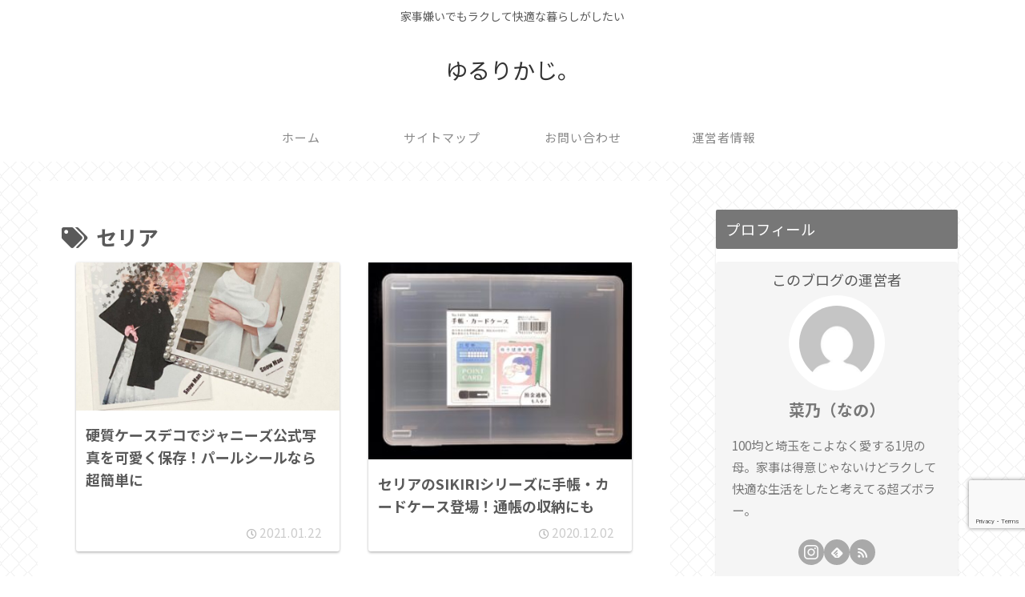

--- FILE ---
content_type: text/html; charset=utf-8
request_url: https://www.google.com/recaptcha/api2/anchor?ar=1&k=6LcpHeQUAAAAAJG4xtouWeNCTpGxH-1bx8dY3MOV&co=aHR0cHM6Ly9jcnlzdGFsLWphc21pbmUuY29tOjQ0Mw..&hl=en&v=PoyoqOPhxBO7pBk68S4YbpHZ&size=invisible&anchor-ms=20000&execute-ms=30000&cb=e4lr9ir575bd
body_size: 48712
content:
<!DOCTYPE HTML><html dir="ltr" lang="en"><head><meta http-equiv="Content-Type" content="text/html; charset=UTF-8">
<meta http-equiv="X-UA-Compatible" content="IE=edge">
<title>reCAPTCHA</title>
<style type="text/css">
/* cyrillic-ext */
@font-face {
  font-family: 'Roboto';
  font-style: normal;
  font-weight: 400;
  font-stretch: 100%;
  src: url(//fonts.gstatic.com/s/roboto/v48/KFO7CnqEu92Fr1ME7kSn66aGLdTylUAMa3GUBHMdazTgWw.woff2) format('woff2');
  unicode-range: U+0460-052F, U+1C80-1C8A, U+20B4, U+2DE0-2DFF, U+A640-A69F, U+FE2E-FE2F;
}
/* cyrillic */
@font-face {
  font-family: 'Roboto';
  font-style: normal;
  font-weight: 400;
  font-stretch: 100%;
  src: url(//fonts.gstatic.com/s/roboto/v48/KFO7CnqEu92Fr1ME7kSn66aGLdTylUAMa3iUBHMdazTgWw.woff2) format('woff2');
  unicode-range: U+0301, U+0400-045F, U+0490-0491, U+04B0-04B1, U+2116;
}
/* greek-ext */
@font-face {
  font-family: 'Roboto';
  font-style: normal;
  font-weight: 400;
  font-stretch: 100%;
  src: url(//fonts.gstatic.com/s/roboto/v48/KFO7CnqEu92Fr1ME7kSn66aGLdTylUAMa3CUBHMdazTgWw.woff2) format('woff2');
  unicode-range: U+1F00-1FFF;
}
/* greek */
@font-face {
  font-family: 'Roboto';
  font-style: normal;
  font-weight: 400;
  font-stretch: 100%;
  src: url(//fonts.gstatic.com/s/roboto/v48/KFO7CnqEu92Fr1ME7kSn66aGLdTylUAMa3-UBHMdazTgWw.woff2) format('woff2');
  unicode-range: U+0370-0377, U+037A-037F, U+0384-038A, U+038C, U+038E-03A1, U+03A3-03FF;
}
/* math */
@font-face {
  font-family: 'Roboto';
  font-style: normal;
  font-weight: 400;
  font-stretch: 100%;
  src: url(//fonts.gstatic.com/s/roboto/v48/KFO7CnqEu92Fr1ME7kSn66aGLdTylUAMawCUBHMdazTgWw.woff2) format('woff2');
  unicode-range: U+0302-0303, U+0305, U+0307-0308, U+0310, U+0312, U+0315, U+031A, U+0326-0327, U+032C, U+032F-0330, U+0332-0333, U+0338, U+033A, U+0346, U+034D, U+0391-03A1, U+03A3-03A9, U+03B1-03C9, U+03D1, U+03D5-03D6, U+03F0-03F1, U+03F4-03F5, U+2016-2017, U+2034-2038, U+203C, U+2040, U+2043, U+2047, U+2050, U+2057, U+205F, U+2070-2071, U+2074-208E, U+2090-209C, U+20D0-20DC, U+20E1, U+20E5-20EF, U+2100-2112, U+2114-2115, U+2117-2121, U+2123-214F, U+2190, U+2192, U+2194-21AE, U+21B0-21E5, U+21F1-21F2, U+21F4-2211, U+2213-2214, U+2216-22FF, U+2308-230B, U+2310, U+2319, U+231C-2321, U+2336-237A, U+237C, U+2395, U+239B-23B7, U+23D0, U+23DC-23E1, U+2474-2475, U+25AF, U+25B3, U+25B7, U+25BD, U+25C1, U+25CA, U+25CC, U+25FB, U+266D-266F, U+27C0-27FF, U+2900-2AFF, U+2B0E-2B11, U+2B30-2B4C, U+2BFE, U+3030, U+FF5B, U+FF5D, U+1D400-1D7FF, U+1EE00-1EEFF;
}
/* symbols */
@font-face {
  font-family: 'Roboto';
  font-style: normal;
  font-weight: 400;
  font-stretch: 100%;
  src: url(//fonts.gstatic.com/s/roboto/v48/KFO7CnqEu92Fr1ME7kSn66aGLdTylUAMaxKUBHMdazTgWw.woff2) format('woff2');
  unicode-range: U+0001-000C, U+000E-001F, U+007F-009F, U+20DD-20E0, U+20E2-20E4, U+2150-218F, U+2190, U+2192, U+2194-2199, U+21AF, U+21E6-21F0, U+21F3, U+2218-2219, U+2299, U+22C4-22C6, U+2300-243F, U+2440-244A, U+2460-24FF, U+25A0-27BF, U+2800-28FF, U+2921-2922, U+2981, U+29BF, U+29EB, U+2B00-2BFF, U+4DC0-4DFF, U+FFF9-FFFB, U+10140-1018E, U+10190-1019C, U+101A0, U+101D0-101FD, U+102E0-102FB, U+10E60-10E7E, U+1D2C0-1D2D3, U+1D2E0-1D37F, U+1F000-1F0FF, U+1F100-1F1AD, U+1F1E6-1F1FF, U+1F30D-1F30F, U+1F315, U+1F31C, U+1F31E, U+1F320-1F32C, U+1F336, U+1F378, U+1F37D, U+1F382, U+1F393-1F39F, U+1F3A7-1F3A8, U+1F3AC-1F3AF, U+1F3C2, U+1F3C4-1F3C6, U+1F3CA-1F3CE, U+1F3D4-1F3E0, U+1F3ED, U+1F3F1-1F3F3, U+1F3F5-1F3F7, U+1F408, U+1F415, U+1F41F, U+1F426, U+1F43F, U+1F441-1F442, U+1F444, U+1F446-1F449, U+1F44C-1F44E, U+1F453, U+1F46A, U+1F47D, U+1F4A3, U+1F4B0, U+1F4B3, U+1F4B9, U+1F4BB, U+1F4BF, U+1F4C8-1F4CB, U+1F4D6, U+1F4DA, U+1F4DF, U+1F4E3-1F4E6, U+1F4EA-1F4ED, U+1F4F7, U+1F4F9-1F4FB, U+1F4FD-1F4FE, U+1F503, U+1F507-1F50B, U+1F50D, U+1F512-1F513, U+1F53E-1F54A, U+1F54F-1F5FA, U+1F610, U+1F650-1F67F, U+1F687, U+1F68D, U+1F691, U+1F694, U+1F698, U+1F6AD, U+1F6B2, U+1F6B9-1F6BA, U+1F6BC, U+1F6C6-1F6CF, U+1F6D3-1F6D7, U+1F6E0-1F6EA, U+1F6F0-1F6F3, U+1F6F7-1F6FC, U+1F700-1F7FF, U+1F800-1F80B, U+1F810-1F847, U+1F850-1F859, U+1F860-1F887, U+1F890-1F8AD, U+1F8B0-1F8BB, U+1F8C0-1F8C1, U+1F900-1F90B, U+1F93B, U+1F946, U+1F984, U+1F996, U+1F9E9, U+1FA00-1FA6F, U+1FA70-1FA7C, U+1FA80-1FA89, U+1FA8F-1FAC6, U+1FACE-1FADC, U+1FADF-1FAE9, U+1FAF0-1FAF8, U+1FB00-1FBFF;
}
/* vietnamese */
@font-face {
  font-family: 'Roboto';
  font-style: normal;
  font-weight: 400;
  font-stretch: 100%;
  src: url(//fonts.gstatic.com/s/roboto/v48/KFO7CnqEu92Fr1ME7kSn66aGLdTylUAMa3OUBHMdazTgWw.woff2) format('woff2');
  unicode-range: U+0102-0103, U+0110-0111, U+0128-0129, U+0168-0169, U+01A0-01A1, U+01AF-01B0, U+0300-0301, U+0303-0304, U+0308-0309, U+0323, U+0329, U+1EA0-1EF9, U+20AB;
}
/* latin-ext */
@font-face {
  font-family: 'Roboto';
  font-style: normal;
  font-weight: 400;
  font-stretch: 100%;
  src: url(//fonts.gstatic.com/s/roboto/v48/KFO7CnqEu92Fr1ME7kSn66aGLdTylUAMa3KUBHMdazTgWw.woff2) format('woff2');
  unicode-range: U+0100-02BA, U+02BD-02C5, U+02C7-02CC, U+02CE-02D7, U+02DD-02FF, U+0304, U+0308, U+0329, U+1D00-1DBF, U+1E00-1E9F, U+1EF2-1EFF, U+2020, U+20A0-20AB, U+20AD-20C0, U+2113, U+2C60-2C7F, U+A720-A7FF;
}
/* latin */
@font-face {
  font-family: 'Roboto';
  font-style: normal;
  font-weight: 400;
  font-stretch: 100%;
  src: url(//fonts.gstatic.com/s/roboto/v48/KFO7CnqEu92Fr1ME7kSn66aGLdTylUAMa3yUBHMdazQ.woff2) format('woff2');
  unicode-range: U+0000-00FF, U+0131, U+0152-0153, U+02BB-02BC, U+02C6, U+02DA, U+02DC, U+0304, U+0308, U+0329, U+2000-206F, U+20AC, U+2122, U+2191, U+2193, U+2212, U+2215, U+FEFF, U+FFFD;
}
/* cyrillic-ext */
@font-face {
  font-family: 'Roboto';
  font-style: normal;
  font-weight: 500;
  font-stretch: 100%;
  src: url(//fonts.gstatic.com/s/roboto/v48/KFO7CnqEu92Fr1ME7kSn66aGLdTylUAMa3GUBHMdazTgWw.woff2) format('woff2');
  unicode-range: U+0460-052F, U+1C80-1C8A, U+20B4, U+2DE0-2DFF, U+A640-A69F, U+FE2E-FE2F;
}
/* cyrillic */
@font-face {
  font-family: 'Roboto';
  font-style: normal;
  font-weight: 500;
  font-stretch: 100%;
  src: url(//fonts.gstatic.com/s/roboto/v48/KFO7CnqEu92Fr1ME7kSn66aGLdTylUAMa3iUBHMdazTgWw.woff2) format('woff2');
  unicode-range: U+0301, U+0400-045F, U+0490-0491, U+04B0-04B1, U+2116;
}
/* greek-ext */
@font-face {
  font-family: 'Roboto';
  font-style: normal;
  font-weight: 500;
  font-stretch: 100%;
  src: url(//fonts.gstatic.com/s/roboto/v48/KFO7CnqEu92Fr1ME7kSn66aGLdTylUAMa3CUBHMdazTgWw.woff2) format('woff2');
  unicode-range: U+1F00-1FFF;
}
/* greek */
@font-face {
  font-family: 'Roboto';
  font-style: normal;
  font-weight: 500;
  font-stretch: 100%;
  src: url(//fonts.gstatic.com/s/roboto/v48/KFO7CnqEu92Fr1ME7kSn66aGLdTylUAMa3-UBHMdazTgWw.woff2) format('woff2');
  unicode-range: U+0370-0377, U+037A-037F, U+0384-038A, U+038C, U+038E-03A1, U+03A3-03FF;
}
/* math */
@font-face {
  font-family: 'Roboto';
  font-style: normal;
  font-weight: 500;
  font-stretch: 100%;
  src: url(//fonts.gstatic.com/s/roboto/v48/KFO7CnqEu92Fr1ME7kSn66aGLdTylUAMawCUBHMdazTgWw.woff2) format('woff2');
  unicode-range: U+0302-0303, U+0305, U+0307-0308, U+0310, U+0312, U+0315, U+031A, U+0326-0327, U+032C, U+032F-0330, U+0332-0333, U+0338, U+033A, U+0346, U+034D, U+0391-03A1, U+03A3-03A9, U+03B1-03C9, U+03D1, U+03D5-03D6, U+03F0-03F1, U+03F4-03F5, U+2016-2017, U+2034-2038, U+203C, U+2040, U+2043, U+2047, U+2050, U+2057, U+205F, U+2070-2071, U+2074-208E, U+2090-209C, U+20D0-20DC, U+20E1, U+20E5-20EF, U+2100-2112, U+2114-2115, U+2117-2121, U+2123-214F, U+2190, U+2192, U+2194-21AE, U+21B0-21E5, U+21F1-21F2, U+21F4-2211, U+2213-2214, U+2216-22FF, U+2308-230B, U+2310, U+2319, U+231C-2321, U+2336-237A, U+237C, U+2395, U+239B-23B7, U+23D0, U+23DC-23E1, U+2474-2475, U+25AF, U+25B3, U+25B7, U+25BD, U+25C1, U+25CA, U+25CC, U+25FB, U+266D-266F, U+27C0-27FF, U+2900-2AFF, U+2B0E-2B11, U+2B30-2B4C, U+2BFE, U+3030, U+FF5B, U+FF5D, U+1D400-1D7FF, U+1EE00-1EEFF;
}
/* symbols */
@font-face {
  font-family: 'Roboto';
  font-style: normal;
  font-weight: 500;
  font-stretch: 100%;
  src: url(//fonts.gstatic.com/s/roboto/v48/KFO7CnqEu92Fr1ME7kSn66aGLdTylUAMaxKUBHMdazTgWw.woff2) format('woff2');
  unicode-range: U+0001-000C, U+000E-001F, U+007F-009F, U+20DD-20E0, U+20E2-20E4, U+2150-218F, U+2190, U+2192, U+2194-2199, U+21AF, U+21E6-21F0, U+21F3, U+2218-2219, U+2299, U+22C4-22C6, U+2300-243F, U+2440-244A, U+2460-24FF, U+25A0-27BF, U+2800-28FF, U+2921-2922, U+2981, U+29BF, U+29EB, U+2B00-2BFF, U+4DC0-4DFF, U+FFF9-FFFB, U+10140-1018E, U+10190-1019C, U+101A0, U+101D0-101FD, U+102E0-102FB, U+10E60-10E7E, U+1D2C0-1D2D3, U+1D2E0-1D37F, U+1F000-1F0FF, U+1F100-1F1AD, U+1F1E6-1F1FF, U+1F30D-1F30F, U+1F315, U+1F31C, U+1F31E, U+1F320-1F32C, U+1F336, U+1F378, U+1F37D, U+1F382, U+1F393-1F39F, U+1F3A7-1F3A8, U+1F3AC-1F3AF, U+1F3C2, U+1F3C4-1F3C6, U+1F3CA-1F3CE, U+1F3D4-1F3E0, U+1F3ED, U+1F3F1-1F3F3, U+1F3F5-1F3F7, U+1F408, U+1F415, U+1F41F, U+1F426, U+1F43F, U+1F441-1F442, U+1F444, U+1F446-1F449, U+1F44C-1F44E, U+1F453, U+1F46A, U+1F47D, U+1F4A3, U+1F4B0, U+1F4B3, U+1F4B9, U+1F4BB, U+1F4BF, U+1F4C8-1F4CB, U+1F4D6, U+1F4DA, U+1F4DF, U+1F4E3-1F4E6, U+1F4EA-1F4ED, U+1F4F7, U+1F4F9-1F4FB, U+1F4FD-1F4FE, U+1F503, U+1F507-1F50B, U+1F50D, U+1F512-1F513, U+1F53E-1F54A, U+1F54F-1F5FA, U+1F610, U+1F650-1F67F, U+1F687, U+1F68D, U+1F691, U+1F694, U+1F698, U+1F6AD, U+1F6B2, U+1F6B9-1F6BA, U+1F6BC, U+1F6C6-1F6CF, U+1F6D3-1F6D7, U+1F6E0-1F6EA, U+1F6F0-1F6F3, U+1F6F7-1F6FC, U+1F700-1F7FF, U+1F800-1F80B, U+1F810-1F847, U+1F850-1F859, U+1F860-1F887, U+1F890-1F8AD, U+1F8B0-1F8BB, U+1F8C0-1F8C1, U+1F900-1F90B, U+1F93B, U+1F946, U+1F984, U+1F996, U+1F9E9, U+1FA00-1FA6F, U+1FA70-1FA7C, U+1FA80-1FA89, U+1FA8F-1FAC6, U+1FACE-1FADC, U+1FADF-1FAE9, U+1FAF0-1FAF8, U+1FB00-1FBFF;
}
/* vietnamese */
@font-face {
  font-family: 'Roboto';
  font-style: normal;
  font-weight: 500;
  font-stretch: 100%;
  src: url(//fonts.gstatic.com/s/roboto/v48/KFO7CnqEu92Fr1ME7kSn66aGLdTylUAMa3OUBHMdazTgWw.woff2) format('woff2');
  unicode-range: U+0102-0103, U+0110-0111, U+0128-0129, U+0168-0169, U+01A0-01A1, U+01AF-01B0, U+0300-0301, U+0303-0304, U+0308-0309, U+0323, U+0329, U+1EA0-1EF9, U+20AB;
}
/* latin-ext */
@font-face {
  font-family: 'Roboto';
  font-style: normal;
  font-weight: 500;
  font-stretch: 100%;
  src: url(//fonts.gstatic.com/s/roboto/v48/KFO7CnqEu92Fr1ME7kSn66aGLdTylUAMa3KUBHMdazTgWw.woff2) format('woff2');
  unicode-range: U+0100-02BA, U+02BD-02C5, U+02C7-02CC, U+02CE-02D7, U+02DD-02FF, U+0304, U+0308, U+0329, U+1D00-1DBF, U+1E00-1E9F, U+1EF2-1EFF, U+2020, U+20A0-20AB, U+20AD-20C0, U+2113, U+2C60-2C7F, U+A720-A7FF;
}
/* latin */
@font-face {
  font-family: 'Roboto';
  font-style: normal;
  font-weight: 500;
  font-stretch: 100%;
  src: url(//fonts.gstatic.com/s/roboto/v48/KFO7CnqEu92Fr1ME7kSn66aGLdTylUAMa3yUBHMdazQ.woff2) format('woff2');
  unicode-range: U+0000-00FF, U+0131, U+0152-0153, U+02BB-02BC, U+02C6, U+02DA, U+02DC, U+0304, U+0308, U+0329, U+2000-206F, U+20AC, U+2122, U+2191, U+2193, U+2212, U+2215, U+FEFF, U+FFFD;
}
/* cyrillic-ext */
@font-face {
  font-family: 'Roboto';
  font-style: normal;
  font-weight: 900;
  font-stretch: 100%;
  src: url(//fonts.gstatic.com/s/roboto/v48/KFO7CnqEu92Fr1ME7kSn66aGLdTylUAMa3GUBHMdazTgWw.woff2) format('woff2');
  unicode-range: U+0460-052F, U+1C80-1C8A, U+20B4, U+2DE0-2DFF, U+A640-A69F, U+FE2E-FE2F;
}
/* cyrillic */
@font-face {
  font-family: 'Roboto';
  font-style: normal;
  font-weight: 900;
  font-stretch: 100%;
  src: url(//fonts.gstatic.com/s/roboto/v48/KFO7CnqEu92Fr1ME7kSn66aGLdTylUAMa3iUBHMdazTgWw.woff2) format('woff2');
  unicode-range: U+0301, U+0400-045F, U+0490-0491, U+04B0-04B1, U+2116;
}
/* greek-ext */
@font-face {
  font-family: 'Roboto';
  font-style: normal;
  font-weight: 900;
  font-stretch: 100%;
  src: url(//fonts.gstatic.com/s/roboto/v48/KFO7CnqEu92Fr1ME7kSn66aGLdTylUAMa3CUBHMdazTgWw.woff2) format('woff2');
  unicode-range: U+1F00-1FFF;
}
/* greek */
@font-face {
  font-family: 'Roboto';
  font-style: normal;
  font-weight: 900;
  font-stretch: 100%;
  src: url(//fonts.gstatic.com/s/roboto/v48/KFO7CnqEu92Fr1ME7kSn66aGLdTylUAMa3-UBHMdazTgWw.woff2) format('woff2');
  unicode-range: U+0370-0377, U+037A-037F, U+0384-038A, U+038C, U+038E-03A1, U+03A3-03FF;
}
/* math */
@font-face {
  font-family: 'Roboto';
  font-style: normal;
  font-weight: 900;
  font-stretch: 100%;
  src: url(//fonts.gstatic.com/s/roboto/v48/KFO7CnqEu92Fr1ME7kSn66aGLdTylUAMawCUBHMdazTgWw.woff2) format('woff2');
  unicode-range: U+0302-0303, U+0305, U+0307-0308, U+0310, U+0312, U+0315, U+031A, U+0326-0327, U+032C, U+032F-0330, U+0332-0333, U+0338, U+033A, U+0346, U+034D, U+0391-03A1, U+03A3-03A9, U+03B1-03C9, U+03D1, U+03D5-03D6, U+03F0-03F1, U+03F4-03F5, U+2016-2017, U+2034-2038, U+203C, U+2040, U+2043, U+2047, U+2050, U+2057, U+205F, U+2070-2071, U+2074-208E, U+2090-209C, U+20D0-20DC, U+20E1, U+20E5-20EF, U+2100-2112, U+2114-2115, U+2117-2121, U+2123-214F, U+2190, U+2192, U+2194-21AE, U+21B0-21E5, U+21F1-21F2, U+21F4-2211, U+2213-2214, U+2216-22FF, U+2308-230B, U+2310, U+2319, U+231C-2321, U+2336-237A, U+237C, U+2395, U+239B-23B7, U+23D0, U+23DC-23E1, U+2474-2475, U+25AF, U+25B3, U+25B7, U+25BD, U+25C1, U+25CA, U+25CC, U+25FB, U+266D-266F, U+27C0-27FF, U+2900-2AFF, U+2B0E-2B11, U+2B30-2B4C, U+2BFE, U+3030, U+FF5B, U+FF5D, U+1D400-1D7FF, U+1EE00-1EEFF;
}
/* symbols */
@font-face {
  font-family: 'Roboto';
  font-style: normal;
  font-weight: 900;
  font-stretch: 100%;
  src: url(//fonts.gstatic.com/s/roboto/v48/KFO7CnqEu92Fr1ME7kSn66aGLdTylUAMaxKUBHMdazTgWw.woff2) format('woff2');
  unicode-range: U+0001-000C, U+000E-001F, U+007F-009F, U+20DD-20E0, U+20E2-20E4, U+2150-218F, U+2190, U+2192, U+2194-2199, U+21AF, U+21E6-21F0, U+21F3, U+2218-2219, U+2299, U+22C4-22C6, U+2300-243F, U+2440-244A, U+2460-24FF, U+25A0-27BF, U+2800-28FF, U+2921-2922, U+2981, U+29BF, U+29EB, U+2B00-2BFF, U+4DC0-4DFF, U+FFF9-FFFB, U+10140-1018E, U+10190-1019C, U+101A0, U+101D0-101FD, U+102E0-102FB, U+10E60-10E7E, U+1D2C0-1D2D3, U+1D2E0-1D37F, U+1F000-1F0FF, U+1F100-1F1AD, U+1F1E6-1F1FF, U+1F30D-1F30F, U+1F315, U+1F31C, U+1F31E, U+1F320-1F32C, U+1F336, U+1F378, U+1F37D, U+1F382, U+1F393-1F39F, U+1F3A7-1F3A8, U+1F3AC-1F3AF, U+1F3C2, U+1F3C4-1F3C6, U+1F3CA-1F3CE, U+1F3D4-1F3E0, U+1F3ED, U+1F3F1-1F3F3, U+1F3F5-1F3F7, U+1F408, U+1F415, U+1F41F, U+1F426, U+1F43F, U+1F441-1F442, U+1F444, U+1F446-1F449, U+1F44C-1F44E, U+1F453, U+1F46A, U+1F47D, U+1F4A3, U+1F4B0, U+1F4B3, U+1F4B9, U+1F4BB, U+1F4BF, U+1F4C8-1F4CB, U+1F4D6, U+1F4DA, U+1F4DF, U+1F4E3-1F4E6, U+1F4EA-1F4ED, U+1F4F7, U+1F4F9-1F4FB, U+1F4FD-1F4FE, U+1F503, U+1F507-1F50B, U+1F50D, U+1F512-1F513, U+1F53E-1F54A, U+1F54F-1F5FA, U+1F610, U+1F650-1F67F, U+1F687, U+1F68D, U+1F691, U+1F694, U+1F698, U+1F6AD, U+1F6B2, U+1F6B9-1F6BA, U+1F6BC, U+1F6C6-1F6CF, U+1F6D3-1F6D7, U+1F6E0-1F6EA, U+1F6F0-1F6F3, U+1F6F7-1F6FC, U+1F700-1F7FF, U+1F800-1F80B, U+1F810-1F847, U+1F850-1F859, U+1F860-1F887, U+1F890-1F8AD, U+1F8B0-1F8BB, U+1F8C0-1F8C1, U+1F900-1F90B, U+1F93B, U+1F946, U+1F984, U+1F996, U+1F9E9, U+1FA00-1FA6F, U+1FA70-1FA7C, U+1FA80-1FA89, U+1FA8F-1FAC6, U+1FACE-1FADC, U+1FADF-1FAE9, U+1FAF0-1FAF8, U+1FB00-1FBFF;
}
/* vietnamese */
@font-face {
  font-family: 'Roboto';
  font-style: normal;
  font-weight: 900;
  font-stretch: 100%;
  src: url(//fonts.gstatic.com/s/roboto/v48/KFO7CnqEu92Fr1ME7kSn66aGLdTylUAMa3OUBHMdazTgWw.woff2) format('woff2');
  unicode-range: U+0102-0103, U+0110-0111, U+0128-0129, U+0168-0169, U+01A0-01A1, U+01AF-01B0, U+0300-0301, U+0303-0304, U+0308-0309, U+0323, U+0329, U+1EA0-1EF9, U+20AB;
}
/* latin-ext */
@font-face {
  font-family: 'Roboto';
  font-style: normal;
  font-weight: 900;
  font-stretch: 100%;
  src: url(//fonts.gstatic.com/s/roboto/v48/KFO7CnqEu92Fr1ME7kSn66aGLdTylUAMa3KUBHMdazTgWw.woff2) format('woff2');
  unicode-range: U+0100-02BA, U+02BD-02C5, U+02C7-02CC, U+02CE-02D7, U+02DD-02FF, U+0304, U+0308, U+0329, U+1D00-1DBF, U+1E00-1E9F, U+1EF2-1EFF, U+2020, U+20A0-20AB, U+20AD-20C0, U+2113, U+2C60-2C7F, U+A720-A7FF;
}
/* latin */
@font-face {
  font-family: 'Roboto';
  font-style: normal;
  font-weight: 900;
  font-stretch: 100%;
  src: url(//fonts.gstatic.com/s/roboto/v48/KFO7CnqEu92Fr1ME7kSn66aGLdTylUAMa3yUBHMdazQ.woff2) format('woff2');
  unicode-range: U+0000-00FF, U+0131, U+0152-0153, U+02BB-02BC, U+02C6, U+02DA, U+02DC, U+0304, U+0308, U+0329, U+2000-206F, U+20AC, U+2122, U+2191, U+2193, U+2212, U+2215, U+FEFF, U+FFFD;
}

</style>
<link rel="stylesheet" type="text/css" href="https://www.gstatic.com/recaptcha/releases/PoyoqOPhxBO7pBk68S4YbpHZ/styles__ltr.css">
<script nonce="9OQDKMWmqA4VsHWKojMwpw" type="text/javascript">window['__recaptcha_api'] = 'https://www.google.com/recaptcha/api2/';</script>
<script type="text/javascript" src="https://www.gstatic.com/recaptcha/releases/PoyoqOPhxBO7pBk68S4YbpHZ/recaptcha__en.js" nonce="9OQDKMWmqA4VsHWKojMwpw">
      
    </script></head>
<body><div id="rc-anchor-alert" class="rc-anchor-alert"></div>
<input type="hidden" id="recaptcha-token" value="[base64]">
<script type="text/javascript" nonce="9OQDKMWmqA4VsHWKojMwpw">
      recaptcha.anchor.Main.init("[\x22ainput\x22,[\x22bgdata\x22,\x22\x22,\[base64]/[base64]/[base64]/[base64]/[base64]/[base64]/KGcoTywyNTMsTy5PKSxVRyhPLEMpKTpnKE8sMjUzLEMpLE8pKSxsKSksTykpfSxieT1mdW5jdGlvbihDLE8sdSxsKXtmb3IobD0odT1SKEMpLDApO08+MDtPLS0pbD1sPDw4fFooQyk7ZyhDLHUsbCl9LFVHPWZ1bmN0aW9uKEMsTyl7Qy5pLmxlbmd0aD4xMDQ/[base64]/[base64]/[base64]/[base64]/[base64]/[base64]/[base64]\\u003d\x22,\[base64]\\u003d\\u003d\x22,\x22w5nCssO0MsKjUMO1w65cwpzDtsKbw6LDpUQQI8OcwrpKwozDqkEkw77DryLCusKNwoAkwp/[base64]/CgWHDkMOqX3pPw495c0dUw7jDm8Osw5o9wpM6w4dfwq7DvhUNeGrCnFUvVsK5B8KzwpnDsCPCkznCtTovcsKSwr15LRfCisOUwqzChzbCmcOdw4nDiUlPADjDljvDtsK3wrNHw4/CsX9LwrLDukUCw5bDm0QBI8KES8KfCsKGwpxvw6fDoMOfPULDlxnDrCDCj0zDl0LDhGjCtwnCrMKlJsK2JsKUFcKARFbCmEVZwr7CllA2NkkPMAzDrknCthHCp8KrVE5IwpBswrpgw7PDvMOVdmsIw7zCn8KSwqLDhMKkwrPDjcO3W2TCgzEtIsKJwpvDjm0Vwr5/[base64]/w6MZwpBvw4J4wrhgwoPDl8ONw4HDnXZsWcK/A8KLw51CwrLCnMKgw5wmSj1Rw4XDplh9IQTCnGs+EMKYw6sbwoHCmRpLwovDvCXDqcO4worDr8OEw4PCoMK7wrFaXMKrLQvCtsOCFsKNZcKMwpktw5DDkEEKwrbDgVFww5/[base64]/[base64]/[base64]/Ci8OKwrJKw68SRsOWwoTDqGXChsKnbxRAwoQDwr/CswfDrADCm2gbw7loCQ3Dp8OJwqDDssKcZcOvwr/DvALDvjl/QSPCuFEIOl86wr3CncOZDMKUw70Fw5HCrFfCtsOSNkLDqMKVw5XCgRsMw5ZGw7DCnnXDj8KSwok9w7lxEC7ClAHCrcK1w5Njw7LCucKPwojCm8KlIyIAwrTDrTBNCETCj8K9N8O4FMKSwpV9bsKBDsKSwoohMX1fEC1vwqjDlFPCg3w6C8O3QH/Dq8KjAHbCgsKTG8OMw6lTLE/CoBRaSxTDqUZRwqZcwrPDim4hw6oUCMKgeGgeJ8OQw7I3wrp6RDFlIsOJw70easKVTMKjVcO4QiPCkMOew4NRw5rDq8O3w7bDh8OQbiDDscKKBMOVBsK6Ll/DtzLDtMOPw73CvcOZw5RKwpjDlsOlw6fCosORVFB4N8KewqVyw6fCqlBQYm/Dm10pYcOEw77DmsOzw74XB8K7FsOSSsKYw47CnSplB8Onw6HDj3LDpsOLbQYgwo/DvjwXMcOUJF7CjcK1w60rwqxgwr/DvjNmw4LDhsOzw5vDkmZIwpHDpsOiKk1qwrzClMKYesKbwoh6XUBVw44EwobDuU0bwpfCjiV3ahzDngnCvwnDqsKnP8KjwrcYeQLCizXDjy3CrTfDnHETwoFgwqZBw7/CjzvDlCDClcOMYHTDk1TDlsKqLcKkBRhYN2fDhzMewpvCvcK2w4LCtcO/wpzDiWHCgSjDpnfDizfDoMKldsK8wqgEwp5nR2FWwojCpkZPw6oGFUV+w6J/A8KXMBrCo1xgwqIxaMKdGcK2wqY5w4PDu8OQUsO0KsKaJVksw73DqsObWB9kTcKewqMcw7zDrwbDh1TDk8K8w5c8VBcxZ1xzwqJew50ow4Riw5BybkUiP07ChyUxwqZAwpNxw5zCjMOBw4zDkRLCpcO6NA/DmxDDtcKfwoRqwq8/RnjCpMKDBQ5ZVERsJj/DmWZEw5PDlMOVH8O0TMKSbQ0Dw64BwofDhsOSwpdSTcOUwrZyJsOhw4lHwpQsDhFkw7LCsMOww6rCvMKdccOww5sxwpnDoMK0wpVRwpoHworDulUPTznDk8Kyc8KOw6lgcMOzesK0TDPDqcKuFW8/wqPCvMKTZMKFMmHDmh3Cj8OWVMKlMsOPWsOEwrwjw5/[base64]/[base64]/wqTCjMKUw47ClFDCuHsXOcOcw4w2TcKNaxzCp2Ftw57Cr8KJwoPDjMOsw4PDjirCjDDDkMOZwoUFwonCtMOWD0RkbMKCw4DDsTbDvSHCjQLCk8KvJzRiHEYMYGVDw7Ahw4NTwoHCr8O1wpZPw77CjFrDj1fDhTNyL8OtHDh/[base64]/DjsO6dcOfwoHDs8OQEh/DlRphw6opXFZKw58tw6TCusKzUsKacA90ScK/[base64]/DmMOawo/DsMKiwrcbwr9KJMKWScOLw7PCtMOjw7rDkMK6wqg0w7DDnQV7S00xcsOGw709w47CgX7Dll7DoMO6wr7DlhbCuMOpwpFSw6LDsGjDqm07w6cOLsKhbcOGWlXDusO9wqACHcKbDzIwdsOGwrVsw5LCtHfDrMOhwq0/K1B/w7Y2UUlww7gITMOaCn3Do8KcaGzCvcKTFcKpJ0bDo1zCsMKkw7LDkMKSLyIow5UEwqo2O0NgZsOYLsK1w7DCg8OAIjbCj8KWwq9ewqMrw7MGwpvDs8KZPcOmw5TDnDLDinXCusOtPsKoAGsMw77DgcOiwpPCrSg5w4XChMKfwrcSDcOtM8ONDsOnSjdOQcOow7/Cr3B5RcOCVGppaCTCikjDjMKoF1Vzw4jDikFQwq1LEyvDmwJkwoTDoxnDrFk/fVhTw7LCvEckQMO6wpkQwr/Djxgtw7DCqw5MasOtDcK/FMKtAcOnZx3DtCdcworDhBTDrXZbWcKuwogBwrTCp8KMe8O4ACHCrcOIZsKjcsO7w7jCtcKkcCEgUcO7w4XDoFvCs1okwqQdcsKbwpLCrMOjPQ0fdsOYwrjDgXISbMKkw6XCpn3DucOlw5AgW3hLwp3DkH/CqMOUwqQmwojCpcKFwpbDl2QGfGjDgsKPA8KswqPChsO7wo4dw5bClcKQMEnDvcKpZDDCtcKLaAnCkh7Cj8O6bjPCvRvDm8KLw6VVHMOyXMKpL8KmKzbDl8O4ZMOiEsOER8KZwo/ClsK7XAssw57Cr8OYVHjDs8OjRsK8I8Kswqg7wqBiccOSw57DpcO3aMO7NgXCpW/CjsODwrUswoF8w5tTw7nCtlLDm3rCmDXCijHDmsOPd8OHwrvCoMOWwqfCh8OUw57CiVwsJMOoZVPDnTAtwpzCmGZMw6dIJ1fDvTfCpHHCn8OvUMOuL8OkcsOUZUNdKjcbwo1+QcKNw4jDuWQUw5tfw7/DoMK/TMKjw7Rvw6DDgyvCkBYdKSDCkk3CjSpiw4d0w4cMF1nCq8OUw63CpcK3w6cPw5LDu8Oww6hkw68eQcOcGMO+G8KJXMOzw6/CjMOUw4nDhcK9LVgnInQnwozDicKpCArDlWprTcOYKMOgw6DCh8KOEsOzfMKdworDocOwwqrDvcOnIyx+w4xowoxALcO0G8K/asOUw58bFsOsLhTCkm3Cg8O/[base64]/DgwttVBJdw7HDpG7Cix4/[base64]/CoALCvcOGBsO0McO1Qks5wqlywqB1wo3Dsh8cWC44w6twMsKJfVBfwrHDpmsKR2rCq8KqQMKsw4p5wq/DmsOtS8OfwpPDkcK+M1LDgsKUJMK3w6DDqHEUwrEZw5DDssOvdVQTwqXDgjsOw4LDjE/CgHo0SGzCgMKtw7DCtxdlw5jDgsKcIUZGw4zDmiIwwqrChlQDw53CvMKPccKHw5lEw441ccOxPDDCtsK8HMKvfCrComRmIDFuMlDCgRddHnPDpsO6DVUcw7VkwqYvAVQjBcOawrTCvm/CjMO/ekPCgMKpLCkJwptSwrVxWsKrccOVw6wdwqPCmcOcw5oNwoxJwr8pNRTDsH7CmsKjOUNRw5rCqi7CpMK/[base64]/[base64]/DgcKsSsO8w5HCq8OUP8KOwoF6w6R/[base64]/w7vDpcKZc8OvCcOLwpnDicKme2hFw656w7hoWnRVw6LDuRHCnA1UcMO/w4RqAVQwwqPCpcKfGD3DuGoXXT5GQMKqOMKPwrjDkcO6w6QFAcOtwqvDlcOkwogZAX8CG8Kew6BpA8KMBiDCuFvCsQUXccOLw7nDgEtEdmkawoLDgUYAwrjDsnQwTSUkNsO9eyxGw43CjVvCgsOwPcKLwoDCrFluw7tSQlFwViLCn8K/w6F6w6DClMOZNlVRdcKwaA7CiU/DisKFfW5UEFXCrcKBCT1zdBo1w50WwqTDpwXDqMKFI8OidhbDucOHFHTClsOCCUcAw7XChgHDvsO5w7PCn8KcwqZpwqnClcO3IVzDh07DoEo4wq0MwqjCgA9Gw7PCrhrCqkJdw67DiHspE8OIworCoQXDoSZkwpoew43DsMK6w79AH1tLIcKRJMKGKsOewp9/w6DCjMKfwoUDEC9FDsKcAANUM1A2w4TDjmzCtSJDNx8/w7zCuDhAw47CrS4dw4bDjnnCqsKoB8KYWXI3wr7DkcK2wrLDg8K+wr/[base64]/ClMO+AcKFw5sBCBDDrMOnwqRqIArDq8KZw6TDhT/CjsOgw5vDjsO/VnlTdMKpDxTCs8OpwqEECsKSwo1Dwp0BwqXClsObEDTDq8KxUnUKb8O8wrdxfHwyGXXConfDpl42wqNPwr5IBQc6CsOywo5zFjDCrSLDknNWw6F6QRTCtcKyPVLDj8OkekTCncKBwqFJMXd/bgIlDwfCrMOCw7zCtGjCscOIVMOvwpkjw50CS8ONwqZUwqPCm8KhBcKSwo9LwpdEYMO3PsOVwq93F8KjfcKhwq5VwqkZDyF8BHQnbMKWworDlDfCrX8/FEbDvsKCwprDjsOywrDDn8KVEiI6w600CcOFOH7Dj8KGw4lPw4LCosOCM8OPwo3DtEEfwr7Ci8K1w6Z4FS9lwpfDucKvdxt6dGrDl8OHwp/DjREiCsK7wrDDq8OIwqjCs8KiHw3DsSLDksOeD8O+w4Qzag8GTgbDg2ZDwrTCkVZDaMK9wo7Cp8KNSz1bw7E9wqPCp3nDlXk3w4wOBMOrcxpRw6vDvGbCvyVGRUrClTl/c8KDb8KEwpTCixZOwo9fb8Oew4bDhcKWPsKxw6rDuMKnw6pEw74QeMKrwqfDiMKFGRpsYsO/acOlEMO9wrptVHZHwqQ3w5Q3LAcCKA/DlWZpS8KnW3dWeW95w4lOJMKKwp3CvsOAN0YRw5BJesK9McO2wooJYHfCpW0RX8K7aTPDtMKML8OMwo5CHMKrw4XDtDsQw6wcwq1JRMK1FwXCrMO/H8KQwp/DssOBwqc9T37CnVLDqDoqwoRQw5nCi8K7QGLDnMOoLWXDk8OfWMKEXTjCnClJw5JjwpzCiRINTsO9HhcgwpsodsKkwrDDkGXCsgbDqS7CqMOnwrvDr8KzcMO1cE8Cw7FQVhdmUsOAYFvCqMKgCMK0w6s+GD/DlQ4rWUbDvsKMw7J8FMKSTA1/[base64]/wpvDocKVU03CiMOXw4FXwpVuYsK9CcO8G8Kuwq1yUcOjw5Rcw6nDgUl9UjJMLcOsw4diEsOwRh4MMUUDeMOrcsK5wo0Ew6UqwqN+YsK4FMKJIMOwewXCvmlpw65Cw4/[base64]/CW1xe8Onw54+UsOpwpYDwpEhX2towoXDqHEdwp/DuWbCoMKHI8KYw4I0RcKRQcOoSMKmw7XDgnUxw5TCp8Obw4NowoPDn8OUwpPCmFbCgcKkw7MYbW/DgsOvfRxVFMKFw4Mzw6YpCTp9woQRwqVXXivCmBYRJsOOS8OYSsKLwq8lw5cQwrvDnn56bEzDtn83w4N0XXkDbcKHwrfDinQyfFTDulrCosOzYMK1wrrDv8KnVQBxSgNMcD3DskfCi0DDizsXw7Fgw6h9w6wAUBduJ8K9J0dKw5BbT3PCi8KxVkrCjsOIFcOocsOHw4/CscO4w6xjw5JOwoo6aMKzIsOmw5PDvsOIwpkRK8KIw55rwpfCrcOAPsOYwrtjwpM6Sm9gJgcSwp/CicK1T8Ojw7IUw7rDj8K+NsKQwonDl3/[base64]/CqsOmCsOBG8K2woXDmsODIcOFw4lEQcOaT0XCogMvw49geMODXsK2X1cXwqIgOMK3N0zDj8KRCz7DmsK6EsK7DjHCmXlNMh/CsyLCuWRqJsODRUdew47DoSbCssOrw7A7w7xjwqzDocOVw515VkPDjsO2wofDpUfDscKrTsKhw7fDmEfCkU3DisOsw5bCrD9CGcKgCwbCpwfDmsKsw5/CoT48dg7CqH/DrsOrJsKQw7nDhAjCiVjCvCJAw77CtMKWVEDCiRMFZUPDuMOvC8KyMkbCvjTDjMK6AMKLFMORwo/Dq0Nsw6TDkMKbKTkCw7LDtCHDuEt1w7RCwqDDhTJDGxvDuxPCuiRpIjjDjifDtHnCjjnDhCcAITxlGR/DkSQGFlQjw7xNW8OcW0hbTk7DrGVBwpNXGcOYUcO9G1RFb8KEwrDDs2BIWMKhT8OZRcKTw6ckw6dWw6jDnWsFwptFwpLDhz3DssKTLyPCslw5wofCrcKAw78Yw7J3wrA9MMKvwp1EwrjDs1zCiFQpSkJswqzDicKMXsOYWsOCRsO+w7DChmLCjE/DncKhZFpTVkXDtxJrcsKKWAdKXsOaEcKWaxY3JDdZSsKrwqIOw7law53DkMKsPMOPwrs0w6TDpxZLw7tzDMKnw78lOGlsw5xRQcK5wqkAN8KFwrfCrMO7wqYZw7wqwp1qAm4GHMKKwqMwPcOdwr3Dj8Kowq0CI8KgGkgqwow5csKnw5zDhBUCwq/DhlkLwrs4wrPDm8OxwrzCiMKKw5rDmXBEwobCtSEzC33CqcKAw7xjC1MtJVHCpznDonJTwoBawoLDsXJ+wpLCqQvCoUvCrcK9ZgDDhmfDgiVlegzCn8KPSk1ow57Dj1LCgD/[base64]/DuMODJ8Onw6bCjcOHTlN5w7fCimrDhSXCmRHDpgvDr3nDni8dWT4CwrRWw4HDqVA/wrTCh8OPwprDssOiw6MTwrYBO8Onwp5EKl0uw6BzNMO0w7t5w5UYD3EGw5BaKifCksOdFR4Owr3DkiTDkMK2wq/CgMOswoPDp8K9QsKfdcKqw6o8CkMYHQDCqMKGbsOlasKBFsKDwrHDsyHCghrDrlFlbElqHcK3WQ7CnDTDh07Dv8O+LsO7DMOwwq4Oe2PDu8Odw4rDqcKoPcKZwoAIw6DDsU7CmgJ8b2J4wrHDjMOCw7/CqsK+wrV8w7tFDMKLNn3Cv8K4w4opwrPCnU7CvUcww6/Dr2YBVsK5w7LCs2djwpodHMKTw41xADVxXjdeZcO+QUQwSsOVwq0IaFNNw55YwoLDu8KiSsOaw7DDqjHDtMKwPsKFw74+QMKMw6xFwrpLVcO6fcKdZWHCv07DukDCncKJRMOuwr1EXMKOw7U2YcOKBcOqaw/DvsODBz7CrwnDgcKwRTTCtiVkw68mwpPChMOOFQjDv8OGw6tkw6XCuVHDtDvCncKKNRV5ccKzccKYwoHDjcKjZcOaXxhpMiUxworCjUnChMOCwpnCn8KiXMK5KVfCnl1Iw6HCs8OZwobCncKeQBHDgUAdwq/DtMKSw41YRTPCvD8owqhWwpTDrSpDE8OfBD3DqMKTwphRXiNJYcK4wr4Kw63CicO5w70Tw4bDngwTw49lEsOLVsKrwqYUw6bDhsKnwqfCknBJCg3DoA99G8Okw47DjjsOEsOkLsKSwq3Dm2teFSTDiMKhGRnCric6K8OBwpbDnsKeZmfDm0/[base64]/woVFPcK2acKlwoxmw68iTsOqwpNpw6csJzzCl2c8wol0IDvCqVVbGR7CnDjCj1IFwqkpw4zCmWVDRMKzdMOhGhXCksO2wqnCn25fwpbDmcOIA8Ozb8KmUl48wofDksKMIMOkw44LwqYZwr/DnTHCiEo5bnEzU8Omw583LMOfw5DCmsKbwrkUYXRCw7nDjy3CsMKUeG16K0XCmg7DrQ96aVp5wqDDojQFJ8ORa8KyKkfCu8Ouw7bCpT3CqcOdKmLCm8Kgwr9Kw5oIJRViTg/DnMOtFcOAVUxSOMORw45lwqnCqQPDr1sRwpDCgcKBRMOmTF3DqAkvw7sHwpfCn8KtcEfDun0mM8KCwrbDuMOKHsOrw7nDtwrDtBINDMKRT30uW8OLVcOnwpsNwopwwrjDh8KtwqHCgnIJwp/DgVo4F8OEwoYkUMO/IxE9HsOtw5/Dj8OPw6rClHrCgsKSwpfDuVLDi1TDrgPDu8K0PnPDiRnCvS/DiD9Pwr1owo9CwqLDtB8fwrrClSBKw5HDgTrCnmvCkDHDksKnw6gbw43DrcKPKjLCoUnDkR90D3jDu8OGwo/CvcO8H8K6w7Y6wqjDoj4rw7zCi3lER8KXw7nCgcKMNsKxwrAQwrLDssOPRsKzwrPCgy3Ct8KOMWRuNwhvw6rDtB3DiMKSw6Nvw6XCqMKDwrrDvcKYw5gpKA5hwpcuwppTHAgkEcK2MXTDgxB/eMO2woo3w6R/wqvCuF/CsMKSen3Dt8KDwrJMw74rDMOYwo3Col5RJcKXwopndGHCpip+w5vDnxfDlsKYIcKrBMKAXcOuw6w8wqvCl8OFCsOwwo3CmMOnVXE3wrcsw6fCl8KHeMOwwqVpwrnDnMKOwqERXHDClcKWW8OwDsO8QD1cwr9XbWk1wpjDssKJwoZlaMKIAsOwKsKLwo/[base64]/IcKud8KqwoLCj8OBV0lKcgrDsSMJbcOUCVPCuCIVwpDDh8OdRsKaw5rDrHfCmMK4wq1AwopHU8KQw5zDqsOBw7J0w7HDv8KTwoHDuBTCphrCmWjCi8KHwo/Cih/Cp8O/w5jDm8KQH28+w4Ryw78FQcODaQDDqcKKZyfDisOxLnLCs0LDusKtJMOcen1SwpDDrUwZw7gawpojworCrg7DkcKMEsKHw6U/UjA/[base64]/woBFw6LDrcOZJx1mW8OJNMOJWsKvLwJQKMKHw47CoznDicOEwptYEcKZFUY0dsOmwo7Cg8OPdsOBw7A5L8Oiw4IBfUHDlBPDscO/wo8wXcKtw6c+NABGwoQeA8OFHcOew6sNPsK1MihSwpLCo8KEwplFw63DncKoKE/Cv2LCmUMVOcKmw4QswrfCnwg+UkIPaGIuw5pbA1t9eMOmFGQZDlHCssKza8KuwrvDk8OQw6TDkgMuF8KFwpzDkz17JcOyw79MGWjCqCx/Qmtuw6/DisOfwprDhGjDnS1GcsOHUQ8/wqDDjAdHwrDDlUPCtipew43Cpj1KXAnDv0Q1wqvDgmvDjMK/[base64]/DtgwawoLDvsORTMOsMRTDqsOMX3/[base64]/[base64]/DkiDDv8KKBgXDsh8hw73DgAvCpcOxKWtNw4rCksOhw6ABw4UtEVJbNhc1BMKnw6dcw5U2w7bDoQ1aw7QJw5lMwqo2wqXCqMKRA8KQG19KKMKawpkBDsOowrbDgMKSw6MBLMOIwqZhcXxzecObQFfCgMKywqhNw7pUw4/Do8O2G8KLb0fDvsOgwrYlF8O5WThoQcK4bDYkL2FAcMKoSFPCrxHCh1orCl/CjWcwwqhiwrgsw5bCk8Kgwq/CpMO4QcKUKjLCq1HDsENzDMKyacKPFAURw6rCuwxbesKfw51rwpx1wo9lwpI1w6PDm8OvMMKsX8OSY2wVwog5w5oRw5jDh3cDM2/DrUNNOEhnw5E/[base64]/DhcKmHFljdMO2w5fCpi7CkMOJw7HDgD3Dijhew5DDvsK2fcKYw4TCiMKLw5vCnkfDoyIEF8OcOnrCkmHCimsHAMOEcyE8wqhvBBIIFcOhwq/Ck8KCU8KMw4rDhXoSwo4IwoLClErDg8O+w54xwoLDhwjCkBDCiV4vYcO8Dx/Djg3DkC7Dr8O/w6g3w7rCvsOJMivCtDtaw7dvdMKAH2bDmisAZ2XDkcKmdwxDw6NOw61gwqUpwqpoTMKGEsOCw44xwqEIL8KHXMO1wrYtw7/DlUhxwoBJwrXDt8Oiw7vCnDdIw5fDo8OBfsKFw4PCjcKIw6YcaC4pKsO5Z8ONDC0nwqQWF8OqwoXDvTsyBQ/Ct8KswqhdEsKbYVPDh8K/PmJQwpxbw4bDvkrCq3FsKQvClcKOJsKcw58oYAxZQCt9ecKyw5sIC8OhasOaTTRkwq3DjMOawoxbEWjCm0jCgsK0FTtzbsKjEV/Co2vCqk9aZBMTw4jCh8KJwpbCn33DlcK6wrIkfsKPw6/[base64]/[base64]/w7AvwqzCs15AdcKPwpElw4FpEsOBRMKpw4nDnMKgfXjCuT7ChlXDm8O7NMKOwrQ1KwnCjDLCo8OTwr/CiMKBw7nCj3fDqsOmwoLDkcOrwobCqMO9A8KnSEs7GhbCh8O5w4PDnTJLQBJiFMOgHwV/[base64]/CuMKow58uwofDt8O/Y8OPK8KTGMKNw7vDssO7wpoVaAkOXXY8GsKyw4zDkcK3wonCgMOXw5Rawrs9N3cfWSXCkWNTw54tAcOHwpzChm/Dr8KBWRPCrcKPwrDCm8KkFMOOw7nDj8OAw6rCmmTClGc6wqvDjMOVwqYxw4tuwqnCkMK8w6AacsKnLsKpWMK/w5PDrCMFXB8aw6jCvy1wwp/CssOQw6NsK8Kkw7B3w5bDoMKYwrRPwoYRHQEZAsKWw69lwql4H0zDucKmejsYw7FLAETCkcKawo9teMOcwpbDiHRkwohkw7HDlVTDtF8+w4rDqR5vJVZIXlBqRsOQwrYMwo1sRcOswo1xwrFoLV7Cr8K+w70aw7lqDMKow5rDnixSwr/[base64]/[base64]/Coz9mVcKeR8OGw7ptUcOkwr3Dr8OMZcOEQsKjwozCu1Ufwqpcw5/[base64]/Q8Kvw4XCg8KTCGTDhMOqeMKuAwwGGsKUNC5HRMOuw5Yww7PDvDjDoUfDsSFlHE8uVMOSwpvCtsK3P1bDkMKdYsKEPcOfw7/[base64]/[base64]/DkkXDrMOzw7XCth5NwrA5Dkp9McKiDHLDpls/B0rDhcKrwo7DnsKfUDbDiMKEwpQlP8OGw47Du8Okw6/ChMK0esOZwqpVw6hOwrXCuMO1wpvDgMKpw7DDpMKOwpPCjhhrAQTCl8O3RsKvF0ZpwpRlw6HCm8KQw4DDvzLCnMODwojDmgQSLWFUDVHCv1TDpcO5w4JjwqkmDcKXwoDCoMO7w58+w51/w5gWwoJFwqJ6JcOdHcK5I8OmTMOYw7cUCsOSVMO4w77DvGjCnMKMFm/Cr8Ovw5J8wot6VxdSUnfDu2VXw5/CnsONfUUkwonCmh7DqyMML8K9VkFTSGAFE8KIc08gHMKEMcOHXmXDqcOrRUfCicK/wrRbV2HCncKEwqbCg0zDqWXDsXlRw7/CqsOwIsOfQcKff1nDs8O9S8OhwpjCsQzCjDBCwrjCkMKSw7jCmmrDpTHDmcOZHcKDGk8YGsKQw5bDvcKzwps2wpjDnMO8fsOBw7NvwoYeTC/[base64]/CjkDComHCtAnCjmnCtwFgfsOfU8Okw5EpGA0kJMKUw6vClSoOAMKqw4dXXsOrEcKDw40lwpcww7cOwpjCsxfCvsOTVcORMMOuK3zDssOvwqIOGU7Dpi05w7dzwpHDpy5Ew7waG0pZdW/CiXdIAsKNKcKew4l1UsOWwqXCncOIwp0UMxDCvsKzw5XDiMOrXsKoGFNrMGx/wrkHw6E3w6J9wrPCuATCo8KNw7gawplhD8O9PgHCvBF9wrfCpMOWwoDCjC3CoFUBaMK8f8KDe8O4acKcIVHCqyE4FGwbemDDozVZwoPCk8OkY8K6w4cKIMOkMMKlScK/QEkoYztdcwHDt3kRwphOw6bDjHEpd8KFw7vDkMOjIsKGw7BhBWsJF8Otwr/[base64]/[base64]/RcKmw7Q7B8OgwrBNw7zCicO6w6jDtQTCiWJMSMO4w78eKz/[base64]/CosOiFMOBEsKow5dmBMOqwotIwo3DscKNQgdEc8OKPsOhwpDDqXxgw7YKwrXCqnTDkV5qWMKHw4E/wp0CRUDDpMOMe2jDmUJrSMKAHH7Dg2DCmyLDmU9iN8KabMKFw7XDocK2w6HDiMKpSsKnw67CkgfDuzbDh29ZwrZ6w6hJwoxwL8Kkw7/DksOTL8KFwqTDgADDqsKzfMOnwrHCocO/w7DCh8Kaw4J6wp4pw4NbfC/CkC7DsmwHd8KvVsKaQ8K5w7/DoihJw5x0WDXCoRQHw4k0KCrDjsKGwqbDhcK/wonDuhFCw4/Ch8OjPsOKw7l6w6IeJ8Kdw6ksZ8OtworCumnCk8KfwozDgS0IY8KhwpZTYi3DmsKdUWfDhMKNQ2thSwzDs3/CikxCw54NW8K9ccO4wqTCtcKOXRbDo8O9wpDCm8Ohwp00wqJdTsONw4nCg8K3w5XDsHLClcK7IwwkR1DDtsODwrx/[base64]/[base64]/[base64]/[base64]/Dk8KVwq3CpkbDqDFAw6LCg8KEF8KjwpPCicKJwo15wqZmdMKbLcK6ZMOrwo7Cn8K0w7TDukjCpADDucO2T8Onw4HCpsKDcsOTwqErHgXCuhvCgE12wq/[base64]/CcOBOcOrwq3CignCp08pw5bDkgLDtQlowrrCuwwCw55vQyc3wqkCw517K23DuQnCncKNw63CvGXCmsKCE8OKGGpFA8KQM8O8wqjDs1rCp8OyP8KOGSLCk8O/wqHDs8KwED3Ck8O8PMKxw6dYwrbDm8OowrfCg8KfdRrCgn3Ck8KIw74xwrDCtsKjEA4NElVlwq3Dp2IEMgjCqAZvwonDjcK2w7EHNsOTw5xQw4pewpo7TBbCiMOtwpp3ecKXwqcvWMKkwpBKwrjCqH9HFcKfw77Co8Ozw4VewprCvCjDiHRdAhQ/A03DhMKGwpNwWGhEw6/DlMKHwrHCk3nCjMKhfDYSw6vDuTozR8Kqwr/[base64]/Cjk/CuFnDvjfDv8KoUTPCn3koW8Kqw6RMwqvCpGfCisKrCFrCphzDvsOiUsKuMsKrwp/DiFIaw6dlwokeN8O3wpxRwo7CoknCgsOrTEnCnEN1YcOYHCfDsjBvRXBbTsOuwrnDu8OIwoB4EgbDgcKuTTUXw4AkPgfDmFrCtMOMZcKnGMKyH8KSw47DiALCrH7Cl8K2w4l/w4xkMMK1wofCuCHDjxXDonfCvV/[base64]/CuMKvw6XCu8OgfwfCpcOMATbDoBZBGsKYw54zImRhJTQRw4dQw6A8aWF9wpLDhcOgdF7Cuzo4a8O/ckDDhsKXZcOGwoIcRWDDr8OAJA/[base64]/wpQIw48Cwq7DiDs+QCPDlsOPWMK3wqbCocKnPcKkJ8O9LlnDt8Kqw7XCjScgwqHDsMKvE8Opw5B0LMO3w5/CpwxUFWc/wpYiZTHDk3tiw5zCvsO/wrsvwovCi8OIwpvDr8OBN0jCkDTCngnDo8KGwr5gUMKACMK9woI8NTbCnjTCulpowpZjNQDChMKMw6LDvTQHJj9Swpl8wqF6wp9ZNC3CoU3DuFlwwrdBw74tw6Nuw4rCrl/DhcKrwrHDk8KMeCISw5DDhSjDm8KTwqfCvRrCvEw0eW1Ww5fDlTzDrgh8MMOxOcOfw5EuEsOpw4rCtsKbEsOvAnEjGi4MF8KEQsKxwoFcNQfCncOYwqAKK3oZw5wOUBTCtkHDvF0fw7PDtcKwEy3Ciw4Jc8OTM8KVw7/Dsg99w69Lw5nCqzV/CsOiwqHCvMOOw5XDjsKXwrJZHsKMwoMHwoXDqht2dWgLLsKGwrrDhMOJwqnCnMOicV8wf1trCcKGwolhw65Rw6LDnMO1w5rCt20ow5xTwrTDocOow6/CjMKyChBmwogyUTgzwrbDkzJ+woBawq/ChMKpwphrZ3IsbMOMwrJjwpA5FANrJcKHw6kfOAo1YSDDnmrDjVpYw6PCjELCuMOpI1Z7esK7wqTDnXzChgcnECfDgcO1wqMRwoFVa8K8w7PCi8KMwpLDg8KbwrTCmcKlfcOswr/ClwvCmsKlwoUaVsKiLXhkwoLCu8Kow57CnwzDmz1Kw5DDkmo2w4Nuw7XCm8OdFQ7Cv8OEw4ZNwqjCpGUhd0jCkWHDmcOww7LDocKZD8Kuw5xMC8OHw5TCo8OZaDLDsGrCnW1kwpXDsirCnMKMBRFjGV3CqcOyR8KlWzjCr3PCrsKrwrtWwpbChyjCpXMsw5bDiF/Ckg7CmMODAcKZwqDDnHkmezLCgGFCM8OBbcKXTXc5XlfDhmlAZgfCnGQTwqVuw5DCssOWa8KuwrvDgcOcwrzChFRIdsKAYmHCqx4Rw5jCh8KQUXMDfcKAwrkkwrF2BDDDm8K8WcKhGX7CqR/Co8K1woYUEmsGDVh0w7gDwr92wo/[base64]/[base64]/FMOJwo0bw65ZwrzClTTDgHbDo8K7w6TCn8KvwrbCtz/CssKxw5/Cs8OPS8K+Xk4gPVBlGlLDjnILw47CjVvDv8OoVAoXdsKzXCTCqhrDk0XDgMOHOsKpahbDsMKffyHCpsO/BcOMTWXCjFnDqQrDpE5/YsKBw7NJw5DCmcKqwpnDmFTCr0pVEwYPF21YDcKMEQFkw5DDkcKKSQsEGMKyBiBIwo3DjsOxwqMvw6jDpGfDugDCg8KJTHvDoQkCVk8OPl5swoI6wonCsSXDucOtwp3Du1klwrPDvWQNw6rDjxg9G1/[base64]/CvMKIJsK5GE9bPsKMwo/DhGBqWsKAScOgwotcb8OZChYTMMORZMO5w6DDnDVgC0ADw7/DjcOgZ1TCt8OXw7bDvEHDoEnDsQzDqw8swqvDqMK2w6fDsXQPLFAJwopLZ8KRwqFRwpjDkQvDowzDjkFBbwTCtsKZw4rDo8OMdS7Dg1nCuHvDpybCosK8XMKBCcOywpdHK8Kpw6ZFXsKxwoUgbcOnw6xvIXR6LD7CisO5NTLCtiTDtUrCgB/DsmRQMcKuXhROw6bCo8KJw5E8woZTCcOcWDPDpQLCl8Krw7ZddXbDusO7wp86QcOOwo/DlMKYb8OuworChi0awpfDixlyIsOzwrfCoMOVOsKMFcOQw4ZeQsKDw54BZsOJwpXDsBbCmMKrOkDDpcKfZMOcIsOxw5zDksKSc2bDh8K9wpjDrcO+ScK5w6/DicOGw5B7wrAlCgk0w5RbDH0bXS3DomLDjMO6P8KaesO+w78GHcKjNsKdw58CwrPCicOlw4fDqxDCtMO9dMKRPzpYT0LDjMOWFcKRw7rDlMK8woxqw57CpRImLE/Cmmw2VUASGm8ew6wbTcO5wotGFhvCqDHDqMOYwrVxwopxfMKnC1XDoScLdMKWUAFYwpDCg8ORbcKyd31fw5NQFn/ChcOrRwTDvWtcw6/ClsKJw6x5w4TChsK0D8KkKnLCumPCvMOUwq/DrUwdw5/DncO1wo3CkTAmwrYJw4krWMOkYcKDwofDo3JUw5orw6jDkigwwp7DvsKpV2rDg8KSJsOnJzMSPX/[base64]/JMKzwrZqYSdVKHnCqxh2FjTDrcKCC8OkJsOBN8OBIGYHw6olWh3CnXzDnsOrwpzDosOiwpcUNF3DscOvGwjDnxB1ZVhWZsKMEMKSeMKZw7/ChwPDtcOCw7fDrUYnNyV5w4vDqsK0CsO5YsO5w7wbwpzCqcKld8K1w7sNwr/DhB4mMgxFw6nDkwwDNcO/w58cwr3DpcKjSHdgfcKdBwPDv0/DosOUVcKfZQPDusOzwrrDmETCqcK3OEB6w750WADCmFYRwqRUNMKewpRAF8OgGRXDjHtLwqcDw7rDjUN3wplbNcOtUnHClk3Ctnx6HU12wr1Jw4PDihArw5lIw6liSA7Cl8OTBMOowoLCnlEcSA9xTTrDq8KNw73DicKiwrNNT8O+d1xPwr/DpDRTw53DhMK0ETXDmsK0wosfO23CmhZTw68nwqTCnxAeacO0bQZEwqkKVcKUw7IjwqkZBsO8KsOlwrd/MAnDqm3CisKoMcOCMMKwL8KXw7fCk8KywoIYw77DtVwjw7PDlD3Cm0Nhw4lMCsK7AXjCgMOOw5rDi8OWecKfeMK1EU8Sw69/wrgrDMOVw4/DpXXDvwB3C8KJZMKXw7fCscKIwqbCicO/wpHCnsKdbMOyECsHD8OjDUfDicOkw7cvIxJLCzHDpsKvw53DuxFww7Jfw4pUY17CrcOVw5HCisK/wr1bOsKowo3DgXTDj8KsAG0WwpvDpE4MGMOyw4gNw5QUbMKoey9bRUBHw5l4woXCpCUUw5DCksK8AWLDiMO8w5DDv8Ofw57CjsK7wpMxwpJew77DvURewrTCmgwcw77CiMKWwpFtw4nCozUPwo3CvVjCtMKLwoALw6cae8OTB2lCwqPDnlfCjnLDrEPDkU/CocKNDH1WwqUiw6jChirCpcO3w44UwpBACMOawr7DgsKywrjCpzsKwoXDm8ObEhw9wqDCtjp8bUptw7bCp1EfEG3DinvCplbDnsO7woPDmDTDqWHDs8OHLFNuw6bDnsOOw5rCgcOKMMK5w7ISYH7ChDcSwp3Dh2kCbcOAQ8OqXi/CgcOfH8KgVMKFwr0fw5DDpGHDscKoE8OjPsO8woQkc8O/[base64]/CvGjCh8OENsKGw7h3wrLDq8OyCsOCAA0SBcKtWR92ccO8J8KeU8O5bcOdwoLCtWDDksKIw4fCmhLCuy1QL2DCkwkSwqpxw4piw57CrV3DiE7Co8K9VcK3w7dSwpzCrcKLw43CuT1fV8KyPcO+w7/CuMO+LARFIlfCoUYLw5fDlHlVw5jCiVbCoxNzw6ArT2DChsOpw54Aw5nDtUVFI8KLDMKrOsK2fSFaEcOvXsOhw4xydizDkWDCksKEQVBYNx5owrkWI8KSw5ZVw4XDi0dBw6rCkA/DvcOSw4XDnALDiAvDkhhnw4TDgDEuXcOPLUbCkDfDscKfw6s4LjN0w6ERPMOpUMKOHXk1cUTCrV/ClMOZNcOYLsKKUVnCp8OrPsOBPR3CjlTCosOJIcKNw6vCsxsaREYowr7Du8O5w4DDoMOwwoXCrMOjenx/w7vDpH7CkcO8wrUzFFnCo8OJEChmwrjCoMKPw4Yqw7nCtTMtw6A1wqhwcULDthwew5zDmMO3E8Kkwp8fZ1ZzYRPDj8K2TU7ChsKhQ01Fw77DsFtuw4zCmcO4W8OpwoLCs8O8azowc8O5w6E+V8KQNUA7IMKfw5rCr8OpwrbCtMKcAsOBwpIoQcOhwprCmArCtsOzcG/CmCVbwoIjwpjCosK5w79LGH7CqMOqCBkoNyJtwoHDpGBsw5jCiMKqVcOBSCx3w5QBOMK/w7TCtsK2wrHCpcK6fFl1WBVCOn8bwpzDuB1gOsOIwrglwqV6NsKnScKiNsKnw4DDs8KCA8OuwpjCscKMw6YVw4UXw7IwQ8KHfyRwwpbDisKVwrfCscO4w5jDtHvCmizDlsOPwoEbwqfDjsK+E8K/wrhPDsObwqXCt0AIW8K9w7kOw6kuw4TDu8K9w7o9N8KxbMOlwprDqTnDiWHCiituXDojGFLChMKzQ8OvWkpdP3jDiyhfUAMGw68TZVHDpAADOyDChjdswrlawpxjHcOqMMOPw4nDhcOQXMKzw4MZCSQ/ZsKTw73DksOuwroTwpIEwo/[base64]/CgMKAMFJaTVhjJsOhw5fCtXwuw5AOHXLDhsKreMOhPsOgWwtLwqfDjDtww7bCjxXDg8K0w6sRTMO9wrp1S8KHbcKMw6MHwp3CkcKTWErCqsKFw6rDh8OEwrXCvsKFfy4aw6UCCHXDsMK9wpzCqMO2w4DCg8O2worDh3fDoFlXwpjDucK/TQ9bLwPDlwUswr3CsMK1w53Dvy/CvsK0w6tew4/ChsOyw6NJesKbwqPCqybCjyXDhkZ8axXCqmUccDAgwo5qacO2fy8eZRjDl8OGw4lsw6RBw6XDvAfDl1XDkcK3wqHCkMKKwo8wK8O1VcOqLU9CFcK0w4nCkSREHUjDjsKYdwfCtsKRwoVxw53DrD/[base64]\x22],null,[\x22conf\x22,null,\x226LcpHeQUAAAAAJG4xtouWeNCTpGxH-1bx8dY3MOV\x22,0,null,null,null,1,[21,125,63,73,95,87,41,43,42,83,102,105,109,121],[1017145,884],0,null,null,null,null,0,null,0,null,700,1,null,0,\[base64]/76lBhnEnQkZnOKMAhnM8xEZ\x22,0,0,null,null,1,null,0,0,null,null,null,0],\x22https://crystal-jasmine.com:443\x22,null,[3,1,1],null,null,null,1,3600,[\x22https://www.google.com/intl/en/policies/privacy/\x22,\x22https://www.google.com/intl/en/policies/terms/\x22],\x22b0+itUESrpD7QBcKKueHryxkmUqe3i2wAOeiv87j4CI\\u003d\x22,1,0,null,1,1769110631488,0,0,[209],null,[173],\x22RC-lD8qm0xGZRe6Jw\x22,null,null,null,null,null,\x220dAFcWeA6TCFrTjDQRaN59avZWkcxjiagBa6iHXKDVQ-QE6z8nODxnZghGBNFcH7fXiA-lRT8d0EIpZJ2Ob6w602Ern0W19VxGPQ\x22,1769193431542]");
    </script></body></html>